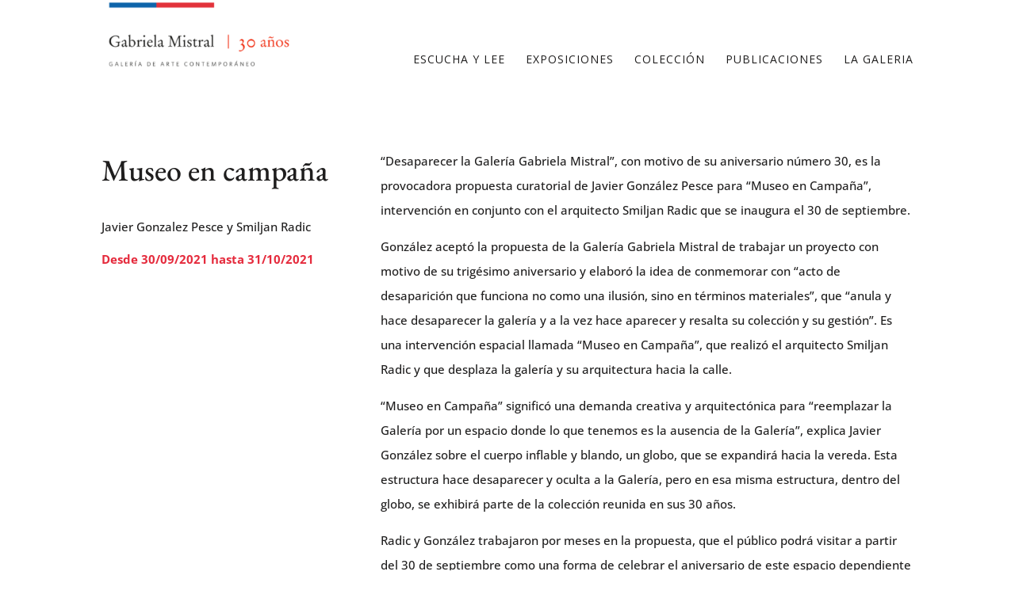

--- FILE ---
content_type: text/css
request_url: https://galeriagm.cultura.gob.cl/wp-content/et-cache/295/et-divi-dynamic-tb-40-tb-8-295-late.css?ver=1719700151
body_size: 228
content:
@font-face{font-family:ETmodules;font-display:block;src:url(//galeriagm.cultura.gob.cl/wp-content/themes/Divi/core/admin/fonts/modules/social/modules.eot);src:url(//galeriagm.cultura.gob.cl/wp-content/themes/Divi/core/admin/fonts/modules/social/modules.eot?#iefix) format("embedded-opentype"),url(//galeriagm.cultura.gob.cl/wp-content/themes/Divi/core/admin/fonts/modules/social/modules.woff) format("woff"),url(//galeriagm.cultura.gob.cl/wp-content/themes/Divi/core/admin/fonts/modules/social/modules.ttf) format("truetype"),url(//galeriagm.cultura.gob.cl/wp-content/themes/Divi/core/admin/fonts/modules/social/modules.svg#ETmodules) format("svg");font-weight:400;font-style:normal}